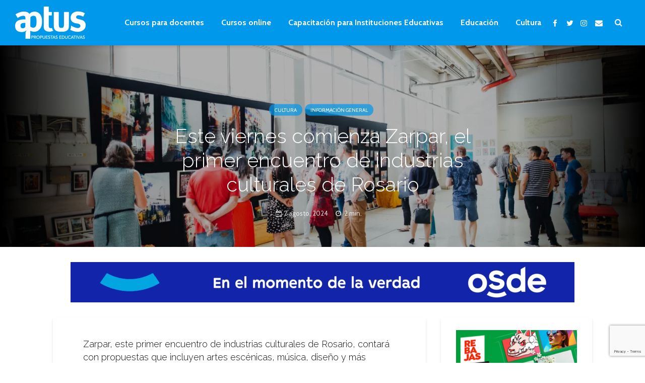

--- FILE ---
content_type: text/html; charset=utf-8
request_url: https://www.google.com/recaptcha/api2/anchor?ar=1&k=6LeqilwpAAAAABKsQdMUGhKWj_VB-NWIwx71g-u7&co=aHR0cHM6Ly9hcHR1cy5jb20uYXI6NDQz&hl=en&v=7gg7H51Q-naNfhmCP3_R47ho&size=invisible&anchor-ms=20000&execute-ms=30000&cb=fkf0d72622ei
body_size: 48229
content:
<!DOCTYPE HTML><html dir="ltr" lang="en"><head><meta http-equiv="Content-Type" content="text/html; charset=UTF-8">
<meta http-equiv="X-UA-Compatible" content="IE=edge">
<title>reCAPTCHA</title>
<style type="text/css">
/* cyrillic-ext */
@font-face {
  font-family: 'Roboto';
  font-style: normal;
  font-weight: 400;
  font-stretch: 100%;
  src: url(//fonts.gstatic.com/s/roboto/v48/KFO7CnqEu92Fr1ME7kSn66aGLdTylUAMa3GUBHMdazTgWw.woff2) format('woff2');
  unicode-range: U+0460-052F, U+1C80-1C8A, U+20B4, U+2DE0-2DFF, U+A640-A69F, U+FE2E-FE2F;
}
/* cyrillic */
@font-face {
  font-family: 'Roboto';
  font-style: normal;
  font-weight: 400;
  font-stretch: 100%;
  src: url(//fonts.gstatic.com/s/roboto/v48/KFO7CnqEu92Fr1ME7kSn66aGLdTylUAMa3iUBHMdazTgWw.woff2) format('woff2');
  unicode-range: U+0301, U+0400-045F, U+0490-0491, U+04B0-04B1, U+2116;
}
/* greek-ext */
@font-face {
  font-family: 'Roboto';
  font-style: normal;
  font-weight: 400;
  font-stretch: 100%;
  src: url(//fonts.gstatic.com/s/roboto/v48/KFO7CnqEu92Fr1ME7kSn66aGLdTylUAMa3CUBHMdazTgWw.woff2) format('woff2');
  unicode-range: U+1F00-1FFF;
}
/* greek */
@font-face {
  font-family: 'Roboto';
  font-style: normal;
  font-weight: 400;
  font-stretch: 100%;
  src: url(//fonts.gstatic.com/s/roboto/v48/KFO7CnqEu92Fr1ME7kSn66aGLdTylUAMa3-UBHMdazTgWw.woff2) format('woff2');
  unicode-range: U+0370-0377, U+037A-037F, U+0384-038A, U+038C, U+038E-03A1, U+03A3-03FF;
}
/* math */
@font-face {
  font-family: 'Roboto';
  font-style: normal;
  font-weight: 400;
  font-stretch: 100%;
  src: url(//fonts.gstatic.com/s/roboto/v48/KFO7CnqEu92Fr1ME7kSn66aGLdTylUAMawCUBHMdazTgWw.woff2) format('woff2');
  unicode-range: U+0302-0303, U+0305, U+0307-0308, U+0310, U+0312, U+0315, U+031A, U+0326-0327, U+032C, U+032F-0330, U+0332-0333, U+0338, U+033A, U+0346, U+034D, U+0391-03A1, U+03A3-03A9, U+03B1-03C9, U+03D1, U+03D5-03D6, U+03F0-03F1, U+03F4-03F5, U+2016-2017, U+2034-2038, U+203C, U+2040, U+2043, U+2047, U+2050, U+2057, U+205F, U+2070-2071, U+2074-208E, U+2090-209C, U+20D0-20DC, U+20E1, U+20E5-20EF, U+2100-2112, U+2114-2115, U+2117-2121, U+2123-214F, U+2190, U+2192, U+2194-21AE, U+21B0-21E5, U+21F1-21F2, U+21F4-2211, U+2213-2214, U+2216-22FF, U+2308-230B, U+2310, U+2319, U+231C-2321, U+2336-237A, U+237C, U+2395, U+239B-23B7, U+23D0, U+23DC-23E1, U+2474-2475, U+25AF, U+25B3, U+25B7, U+25BD, U+25C1, U+25CA, U+25CC, U+25FB, U+266D-266F, U+27C0-27FF, U+2900-2AFF, U+2B0E-2B11, U+2B30-2B4C, U+2BFE, U+3030, U+FF5B, U+FF5D, U+1D400-1D7FF, U+1EE00-1EEFF;
}
/* symbols */
@font-face {
  font-family: 'Roboto';
  font-style: normal;
  font-weight: 400;
  font-stretch: 100%;
  src: url(//fonts.gstatic.com/s/roboto/v48/KFO7CnqEu92Fr1ME7kSn66aGLdTylUAMaxKUBHMdazTgWw.woff2) format('woff2');
  unicode-range: U+0001-000C, U+000E-001F, U+007F-009F, U+20DD-20E0, U+20E2-20E4, U+2150-218F, U+2190, U+2192, U+2194-2199, U+21AF, U+21E6-21F0, U+21F3, U+2218-2219, U+2299, U+22C4-22C6, U+2300-243F, U+2440-244A, U+2460-24FF, U+25A0-27BF, U+2800-28FF, U+2921-2922, U+2981, U+29BF, U+29EB, U+2B00-2BFF, U+4DC0-4DFF, U+FFF9-FFFB, U+10140-1018E, U+10190-1019C, U+101A0, U+101D0-101FD, U+102E0-102FB, U+10E60-10E7E, U+1D2C0-1D2D3, U+1D2E0-1D37F, U+1F000-1F0FF, U+1F100-1F1AD, U+1F1E6-1F1FF, U+1F30D-1F30F, U+1F315, U+1F31C, U+1F31E, U+1F320-1F32C, U+1F336, U+1F378, U+1F37D, U+1F382, U+1F393-1F39F, U+1F3A7-1F3A8, U+1F3AC-1F3AF, U+1F3C2, U+1F3C4-1F3C6, U+1F3CA-1F3CE, U+1F3D4-1F3E0, U+1F3ED, U+1F3F1-1F3F3, U+1F3F5-1F3F7, U+1F408, U+1F415, U+1F41F, U+1F426, U+1F43F, U+1F441-1F442, U+1F444, U+1F446-1F449, U+1F44C-1F44E, U+1F453, U+1F46A, U+1F47D, U+1F4A3, U+1F4B0, U+1F4B3, U+1F4B9, U+1F4BB, U+1F4BF, U+1F4C8-1F4CB, U+1F4D6, U+1F4DA, U+1F4DF, U+1F4E3-1F4E6, U+1F4EA-1F4ED, U+1F4F7, U+1F4F9-1F4FB, U+1F4FD-1F4FE, U+1F503, U+1F507-1F50B, U+1F50D, U+1F512-1F513, U+1F53E-1F54A, U+1F54F-1F5FA, U+1F610, U+1F650-1F67F, U+1F687, U+1F68D, U+1F691, U+1F694, U+1F698, U+1F6AD, U+1F6B2, U+1F6B9-1F6BA, U+1F6BC, U+1F6C6-1F6CF, U+1F6D3-1F6D7, U+1F6E0-1F6EA, U+1F6F0-1F6F3, U+1F6F7-1F6FC, U+1F700-1F7FF, U+1F800-1F80B, U+1F810-1F847, U+1F850-1F859, U+1F860-1F887, U+1F890-1F8AD, U+1F8B0-1F8BB, U+1F8C0-1F8C1, U+1F900-1F90B, U+1F93B, U+1F946, U+1F984, U+1F996, U+1F9E9, U+1FA00-1FA6F, U+1FA70-1FA7C, U+1FA80-1FA89, U+1FA8F-1FAC6, U+1FACE-1FADC, U+1FADF-1FAE9, U+1FAF0-1FAF8, U+1FB00-1FBFF;
}
/* vietnamese */
@font-face {
  font-family: 'Roboto';
  font-style: normal;
  font-weight: 400;
  font-stretch: 100%;
  src: url(//fonts.gstatic.com/s/roboto/v48/KFO7CnqEu92Fr1ME7kSn66aGLdTylUAMa3OUBHMdazTgWw.woff2) format('woff2');
  unicode-range: U+0102-0103, U+0110-0111, U+0128-0129, U+0168-0169, U+01A0-01A1, U+01AF-01B0, U+0300-0301, U+0303-0304, U+0308-0309, U+0323, U+0329, U+1EA0-1EF9, U+20AB;
}
/* latin-ext */
@font-face {
  font-family: 'Roboto';
  font-style: normal;
  font-weight: 400;
  font-stretch: 100%;
  src: url(//fonts.gstatic.com/s/roboto/v48/KFO7CnqEu92Fr1ME7kSn66aGLdTylUAMa3KUBHMdazTgWw.woff2) format('woff2');
  unicode-range: U+0100-02BA, U+02BD-02C5, U+02C7-02CC, U+02CE-02D7, U+02DD-02FF, U+0304, U+0308, U+0329, U+1D00-1DBF, U+1E00-1E9F, U+1EF2-1EFF, U+2020, U+20A0-20AB, U+20AD-20C0, U+2113, U+2C60-2C7F, U+A720-A7FF;
}
/* latin */
@font-face {
  font-family: 'Roboto';
  font-style: normal;
  font-weight: 400;
  font-stretch: 100%;
  src: url(//fonts.gstatic.com/s/roboto/v48/KFO7CnqEu92Fr1ME7kSn66aGLdTylUAMa3yUBHMdazQ.woff2) format('woff2');
  unicode-range: U+0000-00FF, U+0131, U+0152-0153, U+02BB-02BC, U+02C6, U+02DA, U+02DC, U+0304, U+0308, U+0329, U+2000-206F, U+20AC, U+2122, U+2191, U+2193, U+2212, U+2215, U+FEFF, U+FFFD;
}
/* cyrillic-ext */
@font-face {
  font-family: 'Roboto';
  font-style: normal;
  font-weight: 500;
  font-stretch: 100%;
  src: url(//fonts.gstatic.com/s/roboto/v48/KFO7CnqEu92Fr1ME7kSn66aGLdTylUAMa3GUBHMdazTgWw.woff2) format('woff2');
  unicode-range: U+0460-052F, U+1C80-1C8A, U+20B4, U+2DE0-2DFF, U+A640-A69F, U+FE2E-FE2F;
}
/* cyrillic */
@font-face {
  font-family: 'Roboto';
  font-style: normal;
  font-weight: 500;
  font-stretch: 100%;
  src: url(//fonts.gstatic.com/s/roboto/v48/KFO7CnqEu92Fr1ME7kSn66aGLdTylUAMa3iUBHMdazTgWw.woff2) format('woff2');
  unicode-range: U+0301, U+0400-045F, U+0490-0491, U+04B0-04B1, U+2116;
}
/* greek-ext */
@font-face {
  font-family: 'Roboto';
  font-style: normal;
  font-weight: 500;
  font-stretch: 100%;
  src: url(//fonts.gstatic.com/s/roboto/v48/KFO7CnqEu92Fr1ME7kSn66aGLdTylUAMa3CUBHMdazTgWw.woff2) format('woff2');
  unicode-range: U+1F00-1FFF;
}
/* greek */
@font-face {
  font-family: 'Roboto';
  font-style: normal;
  font-weight: 500;
  font-stretch: 100%;
  src: url(//fonts.gstatic.com/s/roboto/v48/KFO7CnqEu92Fr1ME7kSn66aGLdTylUAMa3-UBHMdazTgWw.woff2) format('woff2');
  unicode-range: U+0370-0377, U+037A-037F, U+0384-038A, U+038C, U+038E-03A1, U+03A3-03FF;
}
/* math */
@font-face {
  font-family: 'Roboto';
  font-style: normal;
  font-weight: 500;
  font-stretch: 100%;
  src: url(//fonts.gstatic.com/s/roboto/v48/KFO7CnqEu92Fr1ME7kSn66aGLdTylUAMawCUBHMdazTgWw.woff2) format('woff2');
  unicode-range: U+0302-0303, U+0305, U+0307-0308, U+0310, U+0312, U+0315, U+031A, U+0326-0327, U+032C, U+032F-0330, U+0332-0333, U+0338, U+033A, U+0346, U+034D, U+0391-03A1, U+03A3-03A9, U+03B1-03C9, U+03D1, U+03D5-03D6, U+03F0-03F1, U+03F4-03F5, U+2016-2017, U+2034-2038, U+203C, U+2040, U+2043, U+2047, U+2050, U+2057, U+205F, U+2070-2071, U+2074-208E, U+2090-209C, U+20D0-20DC, U+20E1, U+20E5-20EF, U+2100-2112, U+2114-2115, U+2117-2121, U+2123-214F, U+2190, U+2192, U+2194-21AE, U+21B0-21E5, U+21F1-21F2, U+21F4-2211, U+2213-2214, U+2216-22FF, U+2308-230B, U+2310, U+2319, U+231C-2321, U+2336-237A, U+237C, U+2395, U+239B-23B7, U+23D0, U+23DC-23E1, U+2474-2475, U+25AF, U+25B3, U+25B7, U+25BD, U+25C1, U+25CA, U+25CC, U+25FB, U+266D-266F, U+27C0-27FF, U+2900-2AFF, U+2B0E-2B11, U+2B30-2B4C, U+2BFE, U+3030, U+FF5B, U+FF5D, U+1D400-1D7FF, U+1EE00-1EEFF;
}
/* symbols */
@font-face {
  font-family: 'Roboto';
  font-style: normal;
  font-weight: 500;
  font-stretch: 100%;
  src: url(//fonts.gstatic.com/s/roboto/v48/KFO7CnqEu92Fr1ME7kSn66aGLdTylUAMaxKUBHMdazTgWw.woff2) format('woff2');
  unicode-range: U+0001-000C, U+000E-001F, U+007F-009F, U+20DD-20E0, U+20E2-20E4, U+2150-218F, U+2190, U+2192, U+2194-2199, U+21AF, U+21E6-21F0, U+21F3, U+2218-2219, U+2299, U+22C4-22C6, U+2300-243F, U+2440-244A, U+2460-24FF, U+25A0-27BF, U+2800-28FF, U+2921-2922, U+2981, U+29BF, U+29EB, U+2B00-2BFF, U+4DC0-4DFF, U+FFF9-FFFB, U+10140-1018E, U+10190-1019C, U+101A0, U+101D0-101FD, U+102E0-102FB, U+10E60-10E7E, U+1D2C0-1D2D3, U+1D2E0-1D37F, U+1F000-1F0FF, U+1F100-1F1AD, U+1F1E6-1F1FF, U+1F30D-1F30F, U+1F315, U+1F31C, U+1F31E, U+1F320-1F32C, U+1F336, U+1F378, U+1F37D, U+1F382, U+1F393-1F39F, U+1F3A7-1F3A8, U+1F3AC-1F3AF, U+1F3C2, U+1F3C4-1F3C6, U+1F3CA-1F3CE, U+1F3D4-1F3E0, U+1F3ED, U+1F3F1-1F3F3, U+1F3F5-1F3F7, U+1F408, U+1F415, U+1F41F, U+1F426, U+1F43F, U+1F441-1F442, U+1F444, U+1F446-1F449, U+1F44C-1F44E, U+1F453, U+1F46A, U+1F47D, U+1F4A3, U+1F4B0, U+1F4B3, U+1F4B9, U+1F4BB, U+1F4BF, U+1F4C8-1F4CB, U+1F4D6, U+1F4DA, U+1F4DF, U+1F4E3-1F4E6, U+1F4EA-1F4ED, U+1F4F7, U+1F4F9-1F4FB, U+1F4FD-1F4FE, U+1F503, U+1F507-1F50B, U+1F50D, U+1F512-1F513, U+1F53E-1F54A, U+1F54F-1F5FA, U+1F610, U+1F650-1F67F, U+1F687, U+1F68D, U+1F691, U+1F694, U+1F698, U+1F6AD, U+1F6B2, U+1F6B9-1F6BA, U+1F6BC, U+1F6C6-1F6CF, U+1F6D3-1F6D7, U+1F6E0-1F6EA, U+1F6F0-1F6F3, U+1F6F7-1F6FC, U+1F700-1F7FF, U+1F800-1F80B, U+1F810-1F847, U+1F850-1F859, U+1F860-1F887, U+1F890-1F8AD, U+1F8B0-1F8BB, U+1F8C0-1F8C1, U+1F900-1F90B, U+1F93B, U+1F946, U+1F984, U+1F996, U+1F9E9, U+1FA00-1FA6F, U+1FA70-1FA7C, U+1FA80-1FA89, U+1FA8F-1FAC6, U+1FACE-1FADC, U+1FADF-1FAE9, U+1FAF0-1FAF8, U+1FB00-1FBFF;
}
/* vietnamese */
@font-face {
  font-family: 'Roboto';
  font-style: normal;
  font-weight: 500;
  font-stretch: 100%;
  src: url(//fonts.gstatic.com/s/roboto/v48/KFO7CnqEu92Fr1ME7kSn66aGLdTylUAMa3OUBHMdazTgWw.woff2) format('woff2');
  unicode-range: U+0102-0103, U+0110-0111, U+0128-0129, U+0168-0169, U+01A0-01A1, U+01AF-01B0, U+0300-0301, U+0303-0304, U+0308-0309, U+0323, U+0329, U+1EA0-1EF9, U+20AB;
}
/* latin-ext */
@font-face {
  font-family: 'Roboto';
  font-style: normal;
  font-weight: 500;
  font-stretch: 100%;
  src: url(//fonts.gstatic.com/s/roboto/v48/KFO7CnqEu92Fr1ME7kSn66aGLdTylUAMa3KUBHMdazTgWw.woff2) format('woff2');
  unicode-range: U+0100-02BA, U+02BD-02C5, U+02C7-02CC, U+02CE-02D7, U+02DD-02FF, U+0304, U+0308, U+0329, U+1D00-1DBF, U+1E00-1E9F, U+1EF2-1EFF, U+2020, U+20A0-20AB, U+20AD-20C0, U+2113, U+2C60-2C7F, U+A720-A7FF;
}
/* latin */
@font-face {
  font-family: 'Roboto';
  font-style: normal;
  font-weight: 500;
  font-stretch: 100%;
  src: url(//fonts.gstatic.com/s/roboto/v48/KFO7CnqEu92Fr1ME7kSn66aGLdTylUAMa3yUBHMdazQ.woff2) format('woff2');
  unicode-range: U+0000-00FF, U+0131, U+0152-0153, U+02BB-02BC, U+02C6, U+02DA, U+02DC, U+0304, U+0308, U+0329, U+2000-206F, U+20AC, U+2122, U+2191, U+2193, U+2212, U+2215, U+FEFF, U+FFFD;
}
/* cyrillic-ext */
@font-face {
  font-family: 'Roboto';
  font-style: normal;
  font-weight: 900;
  font-stretch: 100%;
  src: url(//fonts.gstatic.com/s/roboto/v48/KFO7CnqEu92Fr1ME7kSn66aGLdTylUAMa3GUBHMdazTgWw.woff2) format('woff2');
  unicode-range: U+0460-052F, U+1C80-1C8A, U+20B4, U+2DE0-2DFF, U+A640-A69F, U+FE2E-FE2F;
}
/* cyrillic */
@font-face {
  font-family: 'Roboto';
  font-style: normal;
  font-weight: 900;
  font-stretch: 100%;
  src: url(//fonts.gstatic.com/s/roboto/v48/KFO7CnqEu92Fr1ME7kSn66aGLdTylUAMa3iUBHMdazTgWw.woff2) format('woff2');
  unicode-range: U+0301, U+0400-045F, U+0490-0491, U+04B0-04B1, U+2116;
}
/* greek-ext */
@font-face {
  font-family: 'Roboto';
  font-style: normal;
  font-weight: 900;
  font-stretch: 100%;
  src: url(//fonts.gstatic.com/s/roboto/v48/KFO7CnqEu92Fr1ME7kSn66aGLdTylUAMa3CUBHMdazTgWw.woff2) format('woff2');
  unicode-range: U+1F00-1FFF;
}
/* greek */
@font-face {
  font-family: 'Roboto';
  font-style: normal;
  font-weight: 900;
  font-stretch: 100%;
  src: url(//fonts.gstatic.com/s/roboto/v48/KFO7CnqEu92Fr1ME7kSn66aGLdTylUAMa3-UBHMdazTgWw.woff2) format('woff2');
  unicode-range: U+0370-0377, U+037A-037F, U+0384-038A, U+038C, U+038E-03A1, U+03A3-03FF;
}
/* math */
@font-face {
  font-family: 'Roboto';
  font-style: normal;
  font-weight: 900;
  font-stretch: 100%;
  src: url(//fonts.gstatic.com/s/roboto/v48/KFO7CnqEu92Fr1ME7kSn66aGLdTylUAMawCUBHMdazTgWw.woff2) format('woff2');
  unicode-range: U+0302-0303, U+0305, U+0307-0308, U+0310, U+0312, U+0315, U+031A, U+0326-0327, U+032C, U+032F-0330, U+0332-0333, U+0338, U+033A, U+0346, U+034D, U+0391-03A1, U+03A3-03A9, U+03B1-03C9, U+03D1, U+03D5-03D6, U+03F0-03F1, U+03F4-03F5, U+2016-2017, U+2034-2038, U+203C, U+2040, U+2043, U+2047, U+2050, U+2057, U+205F, U+2070-2071, U+2074-208E, U+2090-209C, U+20D0-20DC, U+20E1, U+20E5-20EF, U+2100-2112, U+2114-2115, U+2117-2121, U+2123-214F, U+2190, U+2192, U+2194-21AE, U+21B0-21E5, U+21F1-21F2, U+21F4-2211, U+2213-2214, U+2216-22FF, U+2308-230B, U+2310, U+2319, U+231C-2321, U+2336-237A, U+237C, U+2395, U+239B-23B7, U+23D0, U+23DC-23E1, U+2474-2475, U+25AF, U+25B3, U+25B7, U+25BD, U+25C1, U+25CA, U+25CC, U+25FB, U+266D-266F, U+27C0-27FF, U+2900-2AFF, U+2B0E-2B11, U+2B30-2B4C, U+2BFE, U+3030, U+FF5B, U+FF5D, U+1D400-1D7FF, U+1EE00-1EEFF;
}
/* symbols */
@font-face {
  font-family: 'Roboto';
  font-style: normal;
  font-weight: 900;
  font-stretch: 100%;
  src: url(//fonts.gstatic.com/s/roboto/v48/KFO7CnqEu92Fr1ME7kSn66aGLdTylUAMaxKUBHMdazTgWw.woff2) format('woff2');
  unicode-range: U+0001-000C, U+000E-001F, U+007F-009F, U+20DD-20E0, U+20E2-20E4, U+2150-218F, U+2190, U+2192, U+2194-2199, U+21AF, U+21E6-21F0, U+21F3, U+2218-2219, U+2299, U+22C4-22C6, U+2300-243F, U+2440-244A, U+2460-24FF, U+25A0-27BF, U+2800-28FF, U+2921-2922, U+2981, U+29BF, U+29EB, U+2B00-2BFF, U+4DC0-4DFF, U+FFF9-FFFB, U+10140-1018E, U+10190-1019C, U+101A0, U+101D0-101FD, U+102E0-102FB, U+10E60-10E7E, U+1D2C0-1D2D3, U+1D2E0-1D37F, U+1F000-1F0FF, U+1F100-1F1AD, U+1F1E6-1F1FF, U+1F30D-1F30F, U+1F315, U+1F31C, U+1F31E, U+1F320-1F32C, U+1F336, U+1F378, U+1F37D, U+1F382, U+1F393-1F39F, U+1F3A7-1F3A8, U+1F3AC-1F3AF, U+1F3C2, U+1F3C4-1F3C6, U+1F3CA-1F3CE, U+1F3D4-1F3E0, U+1F3ED, U+1F3F1-1F3F3, U+1F3F5-1F3F7, U+1F408, U+1F415, U+1F41F, U+1F426, U+1F43F, U+1F441-1F442, U+1F444, U+1F446-1F449, U+1F44C-1F44E, U+1F453, U+1F46A, U+1F47D, U+1F4A3, U+1F4B0, U+1F4B3, U+1F4B9, U+1F4BB, U+1F4BF, U+1F4C8-1F4CB, U+1F4D6, U+1F4DA, U+1F4DF, U+1F4E3-1F4E6, U+1F4EA-1F4ED, U+1F4F7, U+1F4F9-1F4FB, U+1F4FD-1F4FE, U+1F503, U+1F507-1F50B, U+1F50D, U+1F512-1F513, U+1F53E-1F54A, U+1F54F-1F5FA, U+1F610, U+1F650-1F67F, U+1F687, U+1F68D, U+1F691, U+1F694, U+1F698, U+1F6AD, U+1F6B2, U+1F6B9-1F6BA, U+1F6BC, U+1F6C6-1F6CF, U+1F6D3-1F6D7, U+1F6E0-1F6EA, U+1F6F0-1F6F3, U+1F6F7-1F6FC, U+1F700-1F7FF, U+1F800-1F80B, U+1F810-1F847, U+1F850-1F859, U+1F860-1F887, U+1F890-1F8AD, U+1F8B0-1F8BB, U+1F8C0-1F8C1, U+1F900-1F90B, U+1F93B, U+1F946, U+1F984, U+1F996, U+1F9E9, U+1FA00-1FA6F, U+1FA70-1FA7C, U+1FA80-1FA89, U+1FA8F-1FAC6, U+1FACE-1FADC, U+1FADF-1FAE9, U+1FAF0-1FAF8, U+1FB00-1FBFF;
}
/* vietnamese */
@font-face {
  font-family: 'Roboto';
  font-style: normal;
  font-weight: 900;
  font-stretch: 100%;
  src: url(//fonts.gstatic.com/s/roboto/v48/KFO7CnqEu92Fr1ME7kSn66aGLdTylUAMa3OUBHMdazTgWw.woff2) format('woff2');
  unicode-range: U+0102-0103, U+0110-0111, U+0128-0129, U+0168-0169, U+01A0-01A1, U+01AF-01B0, U+0300-0301, U+0303-0304, U+0308-0309, U+0323, U+0329, U+1EA0-1EF9, U+20AB;
}
/* latin-ext */
@font-face {
  font-family: 'Roboto';
  font-style: normal;
  font-weight: 900;
  font-stretch: 100%;
  src: url(//fonts.gstatic.com/s/roboto/v48/KFO7CnqEu92Fr1ME7kSn66aGLdTylUAMa3KUBHMdazTgWw.woff2) format('woff2');
  unicode-range: U+0100-02BA, U+02BD-02C5, U+02C7-02CC, U+02CE-02D7, U+02DD-02FF, U+0304, U+0308, U+0329, U+1D00-1DBF, U+1E00-1E9F, U+1EF2-1EFF, U+2020, U+20A0-20AB, U+20AD-20C0, U+2113, U+2C60-2C7F, U+A720-A7FF;
}
/* latin */
@font-face {
  font-family: 'Roboto';
  font-style: normal;
  font-weight: 900;
  font-stretch: 100%;
  src: url(//fonts.gstatic.com/s/roboto/v48/KFO7CnqEu92Fr1ME7kSn66aGLdTylUAMa3yUBHMdazQ.woff2) format('woff2');
  unicode-range: U+0000-00FF, U+0131, U+0152-0153, U+02BB-02BC, U+02C6, U+02DA, U+02DC, U+0304, U+0308, U+0329, U+2000-206F, U+20AC, U+2122, U+2191, U+2193, U+2212, U+2215, U+FEFF, U+FFFD;
}

</style>
<link rel="stylesheet" type="text/css" href="https://www.gstatic.com/recaptcha/releases/7gg7H51Q-naNfhmCP3_R47ho/styles__ltr.css">
<script nonce="aZIdrGoemEV8Fb2_XudY1g" type="text/javascript">window['__recaptcha_api'] = 'https://www.google.com/recaptcha/api2/';</script>
<script type="text/javascript" src="https://www.gstatic.com/recaptcha/releases/7gg7H51Q-naNfhmCP3_R47ho/recaptcha__en.js" nonce="aZIdrGoemEV8Fb2_XudY1g">
      
    </script></head>
<body><div id="rc-anchor-alert" class="rc-anchor-alert"></div>
<input type="hidden" id="recaptcha-token" value="[base64]">
<script type="text/javascript" nonce="aZIdrGoemEV8Fb2_XudY1g">
      recaptcha.anchor.Main.init("[\x22ainput\x22,[\x22bgdata\x22,\x22\x22,\[base64]/[base64]/bmV3IFpbdF0obVswXSk6Sz09Mj9uZXcgWlt0XShtWzBdLG1bMV0pOks9PTM/bmV3IFpbdF0obVswXSxtWzFdLG1bMl0pOks9PTQ/[base64]/[base64]/[base64]/[base64]/[base64]/[base64]/[base64]/[base64]/[base64]/[base64]/[base64]/[base64]/[base64]/[base64]\\u003d\\u003d\x22,\[base64]\\u003d\\u003d\x22,\x22w4zCisOgbMOlHQPDr25Wwo/[base64]/w5bCusKuw7vCu1vDgys/[base64]/CucOZw44AVDkQOMOLQsOGEhMDwqwYE8OkwpTDsQ86PznCh8Kowot7KsK0QHfDtcKaK3xqwrx9w4bDkETCuW1QBjPCs8K+JcKjwosYZAB+BQ4ZccK0w6lYAsOFPcKPVSJKw7jDr8KbwqY3GnrCvjHCscK1OAZ/XsK+GyHCn3XCgF1oQQw3w67Cp8KYwq3Cg3PDssOrwpImHMKVw73Cmn7CisKPYcK7w4EGFsKswpvDo17DsxzCisK8woDCgQXDosKJU8O4w6fCqkUoFsKSwpt/YsO9dC9ke8K2w6olwrFUw73Dm3AUwobDkkhFd3cdBsKxDgs0CFTDn0xMXyxoJCcfTiXDlTjDixHCjDvCtMKgOyLDsj3Do1dBw5HDkT8cwoc/[base64]/DlxrDisOCwojDlsOnw6LDriPDmR8Aw4PCpQbDh2Ajw7TCnMK9ecKJw5LDncOSw58ewq5iw4/Cm3Qgw5dSw7NBZcKBwo3DkcO8OMKPwrrCkxnCtcKzwovCiMK9dGrCo8O4w60Ew5Zjw6E5w5Yhw67DsVnCp8K+w5zDj8KSw4DDgcONw4h5wrnDhB3DvG4WwqDDuzHCjMOEPh9PbiPDoFPClXISCUZ8wpvCs8KlwpjDmcK4BsOABBAEw7ldw7dmw4/DmcOdw7VCEcOQQ3AXGcOVw5Y/w4gxbj1+w5sKVsObw5sfwr3CpsKaw5UDwrDDmsORNcOnAMKOacKew4jDh8OMwrYWUhFHZlQxD8Kyw7jDl8KWwpfCqMKow51rwowXCnIYaRrCuh9Vw70zJcOvwpfCrzrDgsKHbSfCo8KCwp3CtMKyAsO/w6vDncOfw7LCpgrCqlQowqHCu8O+woAXw78dw6XCs8KZw5QDfsKlN8OQGcOuw73DkUsycl4tw4LCig4Dwp/[base64]/wqNPwo1+w7oNGVNVw6PDncOnw5vCv8Knwp9bTEBawp59VnXChsOUwoTCgcKgwo4lw78YJVZiNQVYTWd6w6xkwrzCgcKxwqjCqCTDhcKew5vDt0N6w6hUw4FYw4PDtg/DpcKyw4jCl8OCw4jCvQsTXcKEfcK/w6d7UsKVwpvDj8OjFsOvbsKdwozCvlUMw5lpw5fDgsKvJsOLFk/CvMO3wrpnw4jDt8Ovw7LDq343w5PDmsOSw50BwpDCtGhowpBMCcOlwrTDrcKwHSTDl8OFwqFBT8OeVcOzwr3DhULDuQobwqfDq1Ukw5hoE8KrwoEUOcKhQMO9L3Fxw5piQcOlQsKJHsKvRcK1U8KhXVxjwqNCwr7Cg8OuwpbCr8OpLcO/ZcKJZcKzwr3DiiMzDMOrJsOdCsKpwpE6w63Dq3/CoHddwoAuYHDDjXhTW0zCj8K1w7sJwqlQD8OkW8KQw4PCtsOPGGvCscOIXsOedQIcD8OpaRtyBsKpw40Pw5/CmSXDmRPDjCxtNXwVR8KIw5TDg8KyYEHDlMKRJsOFOcOkwr/DlTASd2p8wp/[base64]/CoSp0CjDDvkjCvMOOw5HDqAvCoyTCksKgQDvDiELDlljDmxDCikHDrsKgwpEHdMKZRnbCvFtpBjHCp8Kcw5YOwpQyPsKrwp9mw4HCtcOkw41ywq3DqMK6wrPCrj3DhkgqwoLDjwXCiy0kZFtrf1AEw4ljWsOZwo53w6BiwqPDoQ/DjH5LGnd7w5DCl8O1DAUnwp3CocKtw5/DuMOPLyvDqMKeS0PDvCfDsUPDusOMw57CnAZqwrgRaDNvRMKqKXvCkEIcBjfDisKKw5PCjcK0cTvCj8O8w443D8Kjw5TDg8Ojw5/CkcK/UsOGwrcOwrAbwpnCuMO1wpzCucKYw7DDtcKKwr3DgnV4FUHCqsOKHsOwFElNw5FnwpHCi8OKw43DgS7DhMK/wpjDlxl8IE0BCkHCvEPDpcOhw4J9wrkYDcKOwrjCksOzw54+w5lxw5kWwoJfwrtAJcOkHMKDI8O7XcK0w7UePsOjCcOdwoPDtQzCncKKFE7CjcKzw5I4wrM9enNQDjDDllwQwrPCq8OjJkZrw5HDgyvDuCdOa8KheRlXeToFF8Kpdkd6EsOwAsO+B2LDr8ORZ3/DrcKtwr4JfW3Cn8KSwrLCm2nDj3rDtlwMw77DpsKELsOeVcKMRV/CrsOzaMOHwq/CvgTCuxdmwr/CvsKOw6vCp2nDjQPDuMKDMMKcPVxlNMKRw5PDl8KnwpoowprDqsO9e8Okw4lvwoEBTC/Dl8O1w6c/[base64]/[base64]/w6nDiMOzf8KXH0pONWkswoRDw7wJw4tMwrfCljHCmMKNwrcOwqViR8O5JBjDoWwWwqrCmsOKwpLCizfCuFsYacKKcMKbB8OGZ8KAXXbCgQkjADUoYkfDkQ1BwrXCnsOxcMKqw7oIR8OZKMK/BcKOXk4zdxpBOwnDlX8rwpAuw6TChHVoa8K3w5/Dv8KSHcOpw7cSDQtUasOSwrfCt0nDoW/ClsOAX2F3wr8rwqBhWsKyVBTDlcOWw6zCs3bDpUxwwpTDixzDjHnClwtRwpnDicOKwp8cw48Vb8KlDETCkMObLsKxwpPDqw8FwoDDvMOCVTYAQcOlEU4oZsOQS2vDvcKTw7vDvkNmO1Auw7/CgMOhw6QywrTDjHbCtyhtw5jCoRUKwpggTzcNSFzCgcKfw7LCtsK9w7gdRA3CsitMwo9SAcKXVcKXwrnCvCcBehvCr0DDvypKw6tqwr7DrQ9SL35xZcOXw6RCw78lwolJw5vCoA7CiSXDm8Knwo/[base64]/[base64]/Dg8OqEsK2wr7CnSHDj8K0a8OKwprCp8K3w7TCnMKCwqB+wqY3w4NbADPDjCrDmSkTe8KuD8KjT8KvwrrDqQBAwq1RRjzDkioNw6ZDFlvDmMKUwqXDtMKdwpzDmwpCw6DCn8OyCMOVw6Jzw4gpO8Kbw6ZqasKxwqPCun/[base64]/K1jCq8OpdETCizRhf8O/e8K/wq7DssOAZsKqFsOjNVZMw6TCmsKawpXDncKQAQXCvcOgw7BIesKdw6DCtsOxwocSKyPCtMK4NFYhWQPDs8OBw7DCtMOvc0A8K8OQIcKUw4AkwocOI0zDj8OQw6YtwrLDiTrDvG/CqsOXEcOhSjUEK8OWwq5kwp7DtRDDicK2VcKAaT3DtMKxW8KXw5U7fisbCRp7R8OITGPCs8OKNcKtw6PDtcK1JsOaw7l8wrnCg8KDw4MMw5g3DcOqKyxgw4pBQcOJw4VNwpoawovDgMKCwrfCgQ/Cm8KkQMKbMVJodFtocsOOQMOAwo1owpPDucKuwo7DpsKTw7jChChfQDhhKRVLJAVNwoHDksKeE8OPCA3DomXCksORwrrDvxrDpsOrwo9zBkXDhhAxwpRxJMO0w49bwq5BHRDDrMOHIsOKwrtQbx0ywozCjsOzHwTCvsOWwqLDmnDDocOnW2dKw65Tw6kAMcO6wo5dF2/[base64]/DtGrCpcK4UMOOOhULSnPDsMOkwoPDtyLCmjZuwqPCvCDCisK2w6vDtMKFEcOcw4TDm8KFTwktJMK9w4DDskBVw7PDhGHDhsKxJnTDqlRle0oaw6LCs3HCoMK4wrrDlEx9wq0Ew5drwo8Wc2fDrBTDj8OWw6PDlMKzEMKCTDtWPwrDrMKrMy/DkG4LwrrCjnF1w5YxAndmQw5Jwr/CpMKpLgU/w4rCj3JYw51FwqXDk8O/fzHDucKIwrHCtV7Dkh0Bw6nCkcKsBMKFwqTCgMOXw5FUw4ZQNMKbEMKAP8OrwrPCnsKvwqPDokvCphDDg8O2T8Okw5XCqcKeDsOpwqMlSA3CmAnDnXRWwrPCoEt/[base64]/Dk8KvwopNX8KzwqEUHcKkwoRpwrDCoAJ6ZsOYwoXCicKOw5h+w6nCvBPDskpdEj4oA3jDmMK9wpNhA0xEw7LDmMKVwrHCqG3CvsKhRmEzw6vDmlspR8KrwpnDgcKYKcOSWcKbwqTDonVRWVnCkhnCqcOxwp7DkEXCvsOkDB3CiMKgw74qBHfCvk/DhyTDpjTCjzUww4nDvWxeKhcQVcKZZDEzeA7CmMKte1gDHcOkGsOew7ggw6BBC8KeRklpwqLDt8KRbDXDscKFcsK7w4ZTw6ApZhoEw5XCkh/CoUdUw5h1w5AREMO8wphMNAnCncKWY1Vvw7XDuMKcw7HDr8OvwrXCqF7DtBPCmHfDhm7DqsKSd2jCsFcXAsOgw5pLwqvCj1nDvsKsCEHDu13DhMOLcMOyHMKnwoPCj3wOw5g6wo08KsKvwrJ7wqPDu03DoMKUCGDCmA8qe8O6A2fCkwYUMHtrfcK/worCpsK+w719CVjCmcO3SjNOw78wMF/Dg3fCisKUcMK8Q8O1YsOiw7fCilTDrF/Cp8OQwrtGw5FZYMK9wqbCmDjDglTDoUrDq1fClC3CnUTChn0sWQfDgiYfYxtgNcOrTibDm8KTwpPDs8KAwqZmw7Eew4nDr2PCqGBzasKvHjt2dB3CrsOZEBHDiMORwrLDvhJlJ0fCtsKOwqFrfcK/[base64]/DqxAKwqbDkhU3asO/N2MqEsK5ccOTAibDqsOKCMOmwpLCicKEKzUQwrFKVkxow45mw7/[base64]/wpY/[base64]/DqMOvwp3CsMKSaHVQIGdvWMOGwqV2w41TwrrDkMOKw5/Dr2Uqw4d3wrLDlsOCw5fCrMKDOA8Vw5YQGTAIwrHDnTROwrF1woPDtMKdwrBHPVwqSsOGw68/[base64]/CgATChMK/WQdZCxzCv8KDbsOhdB7ClHPCvcONw4Ajwp3CgTXDv1Bfw6fDik3CnhjCncOLVMOAw5PDrF0bDlfDqFEGO8KUaMOlb3kVEDnDnU4cMlvCpyJkw5AswpbCtcOWecOvwrjCp8KNwo3DuFYuNsKmakLChSIzw7/Cq8Kldlcle8KNwpJgw4w4L3LDiMK7Z8O+T0jCpB/DpsOEw6AUFTMmDXFCw6gDwr96wqHCnsKnw4/[base64]/[base64]/DnDLCtgfDusKnwpnCsklQf8KvO0JsAQzCjcOVwpUjw7vCtsOwD3nCqzEdGcOKw5oGw78Xwop0wpHDmcKyYUjCoMKIwrTCtU/Ci8KmR8OLwr1tw7bDhkzCtsKTM8K+R1R0TsKdwo3ChnNOQ8KzWMOKwqUld8OfDC0VIcOYG8Odw7HDvDh/MkI+w7TDhsKzdGrCi8KVw6HDnkfCombDrQrCuBoWwprCqsKyw7/DkDQ8JkZ9wrdaScKjwrlVwrPDl3TDpBDDpHd5c3nCvsKnwpPDr8OMVyDDgnfCqHfDoSTCi8OpesKuIMKtwo1qLcKgw4xYWcKpwqoJR8OCw6BLX1tVc0jCtsOSVzbCkj3CrUrCiQ3DomxRLsKsSicUw4/DhcK9w4F+wpt5PMOZYxjDly7DjcKqw5wpb1zDlcOmwpwlYsO5wqvDjMK7c8OXw5XCtzAbwqzDllkkKsObwofCucOrYsKlEsOZwpUiQcKQwoNbfMOPw6DDjX/[base64]/DtjQtc8K2Uxxcw7TDs8OPcMKfdHhZwqhTCGvCgsKXYx7Du25Nwq3DucKww6sqwoHCmMKXTsOaXnXDj1DCuMO8w53CiGI6wqLDmMOcwojDkWsLwqpXw78GXsKnJMKYwojDp2FVw78bwozDhgEBwr3DlcKCeS/DosOXPsOxMxsXBHjCkypXw6LDvsOiTMOMwqXCisOxGwEHw5Vcwr0MLcOCOcK2QTYvDcOkfVQYw6QLMcOEw4PCslEUdcKdZcOJIMKrw7IQwrUrworDncODw5fCpistS1fCqcK5w6kDw5cKGgzDvBPCtsOXIELDi8Kdwo7DpMKSw6/DqlQnAnIAw7FzwprDrsKPwrMbCMOswobDuwFWwqzChl3DsTXDisKHw7YFwrcBRU5twqRHQcKfwpYKaybDsgvCqTdhw6Ebw5R8PhvCpDzDvsKtw4N/[base64]/CucKePmHDqcKGw7nDjcOBwpzCncKzwohKwrd/w7zColR+wrTDmF5FwqHDjMKCwqo+w6XCtR8LwozCuVnDhsKiwqIDw6wWecOkXiZGwpLCmDHCrFXCrEfDkQHDuMKHKkcFwpoUw5PDmijCssOywogEwqx4McOEwrLDnMKEwpnCqjwkw5nDrcOjDTMtwoDCswN/Rk1dw5/Cv04JOnTCjDrCvm3Cn8O+wofDg2nDoVHDu8K2AgZ7wpXDusK9wovDscKVJMKYwrM7ZAHDlxkewojDrhUMBMKRQcKVbgfCpcOTDcORa8Klwqtsw5fCvV/Cg8OJccKfZsO5woArKcKiw4xbwoLChcOqUW46V8KOw5NveMKEcDLDr8OFw6tjc8OFw6/CujLCkFcywpciwotTVcKCL8OWEQHChlhqcsO/wo7Dt8KfwrDDm8KAw4XDknfCnWjCmsOkwoTCnsKYw7nCvinDmsKoBsKCaybDjMO1wq/[base64]/DsmoATMKyJ8K9w57CoMOnKzlMPFfCrWMAw5fDlDpJw7PCjUjDo1FJw5FsA3zClMKpwqoIw7bCtlFaHcKeM8KWH8KjQQxVDsKye8OEw4tPbgfDjX/CrMKFRC5JEilzwq1ZDMKlw75Qw6DCjmZgw7TDiAfDusONwo/[base64]/[base64]/[base64]/QQdwYz7ClT53w4fCr8KPwoDCqmLCvcKqwpJKw4/ChsKdw6hIY8O0wonChyPDnBjClEN2VizCr2EXaykAwpFvbMKqcHwEYiXDmsOEw41Vw5pDwpLDjSLDk3rDjsKSwqLCv8KVwqkrKMOcDcO2N2JjCsKew4HCijxEGQjDj8OAe0XCsMOJwoU1w5/CpDvCjmrDuHbCvVnDn8O+YcKnf8OIH8OmJMKUFHkkw7UGwo18a8OpP8OcJAIhw5DCicKfwrjDoDd6w6Ujw6XCp8Kxw7AGE8Oow6HCnA/ClUrDvMKtw69KE8K4w7s5w6rDg8OHwojCmjrDoScfEcKDwr9jccObD8KRFWh3TnEgw73DhcKEFkIHVcO6wpUAw5U8wpIvNjZoRz0TPMKFZMOWwr/DlcKDwonCvXbDlMOGPcKNHsKlOcKPw6LDncKOw5LCsyzCsyQPZmFQXgzDkcOhbcKgDsOJJcOjwoUgeHNEDmjCnzLCpFRXwqLDm35mYcKiwr/Dh8KPwr1Ww4B0wqLDsMOIwp/[base64]/DiWnDh8O8QDhowqMoQxDCj3c5VMKAQ8Oow7rCgxHCv8K1wo7CksOMfMO6ZmTCnjM6wrfCnxLDh8OWw5A3woDDtcKnJDXDsBQUwp/DoTxgJB3DqsOXwrEDw5rChydBOcK8w51mwqnCi8Kxw6bDtHcXw4fCq8OhwqF1wr5sHcOlw67Dt8KjMsOID8KTwqPCrcKhw5JYw5/CsMKAw5F0XsOsZsOgdMO+w4jCmVzCscORNwTDvHrCsGo9wqnCvsKJD8OXwqU8wro0EBw8wqYdLMOYwpJOZ3UOw4ImwqXDrx7Dj8KKGnsFw4bCqTBKA8OFwonDj8OwwrDCkH/DqMK5YjhWwrTDlzFyPMO1w5lDwoXCp8OXw5Vhw41kwqXChGJ2Rj/Cv8OtBjlqw6LClcKxOkZIwrDCsTbCuAEFORfCsndiABrCpVjClTpTBEDCkMOjw6rCoz/[base64]/[base64]/[base64]/QsO4BcOLwqodwosEw5FURMO6PxtOL2YAw5/[base64]/w7DCgsOzAyA/[base64]/[base64]/CrlJcFsOswqXDt8Klw5HCpzlPCWLCv8OqaCR/[base64]/IsOzEnTDksKcG1kVfMKLw7IJw6PDo2nCmgRwwqXCj8OQwrh7LcKjNj/DlcOMMsOWX3DDt1LDtMKFCQAzBSPDh8OgRU/ChMOFwqXDmTzDoxvDlcKtwq1uLGA9CcOCeghYw5sWw7NtT8Khw4JCVVrDlsOfw4nDrsKxd8OEwqJUXwnDk3zCnsKhF8Kow5jDnsOkwpPCh8OlwqnCk1d2wrIsR2LChTlDYknDuiPCsMK6w6bDnWlNwpRIw54kwrY9T8KXZ8OsBD/DpsK+w698KwNBeMOhdD0HZ8KywoddQ8O+JsKfVcOhaB/Drm5zPcK3wrVEwqXDusOowrHDh8KvUCcMwooXJsKrwpXDiMKfa8KqL8KUwrhLw7lKwqfDhG3DvMKTD1lFRV/DozjCoUgNNCJ5HCTDrjbDhg/[base64]/DtDvDtFQ+wp7DrArDuMOSFxopDsK7wpltw7gOw53DpEM6wrFDc8KifRjCqcKXE8OdQ2XCpBvCuyM6NQ9VDMOiPMOnw7w+w4AAPMO9wr/[base64]/[base64]/CvX58wozCt8O0wrMCGMOrw5nCq8Kxw4sUV8KewqXCoMKwTsOjacONw7NeBgt8wovCj2DDpMOiGcO1w5wLwrB3J8O7fMOqw6w7w6QIbQzDqDFbw6fCtg8lw5UHDCHCqsK1w6nCi17DrBRDf8OsdQzCosOMwr3ChMOkwo/[base64]/CjcK8w6nDt2ANw5VcwphKAMKTw4rCun3CuGzCmcOdccK0w4XDscKDO8O/w6nCp8Oewp4Ew5NkeGrDq8KtPiV6wo7CtsOEwo/DqMOxw5pbwpTCgsO6wrgPwrjCvsONwp/DoMO2WgdYUSvDicOhG8KeWnPDoEENa1LCuSI1w63CmH/[base64]/CoDQXwo8Vw7UVXHjCrsOxw7A9IcKHwpLCoH8LcMO5w7bDk3fCjXIsw5QAwrELDMKHYE8ywpjDi8OrPWQUw4lDw73DvS5Cw67DoVIXcAPClxIbQcK3w4TCgkdmCcOdQhQkEsK4KwUMwoHCsMK+ERvDisO4wo/Dlywlw5PDh8OtwqhIw7nDscKNZsOiHDotwpnCvQTDl30/wqzCkkw4wprDpsK5VlUYFsO5JRdQUkbDo8K8XcKZw67CncOZLnsFwq1bUMKmZsOcJsOPJ8OQSsOrwojCrMKDBEPCnUg4w5LCuMO9aMKhwpEvw7HDhMO9eWBwdMKQw4DDrsOaFlYWDMOfwrdVwobCo3rCgsOswo53dcKJPcO2P8K9w6/Cp8OjeDRjw5oiwrYZwqbCj07CmsKWEMO7w6PDmiodwop4woJ2w45Dwr3DvgHDnHXCpFcLw6PCvMKXwozDpFHCgsOXw5DDi2jCnT7CkyfDvMOFfm7DqgDDosOywr/CrcK/LMKFb8K5SsO3RsOwwo7CocOmwovCiG4LMTYtT3IIUsK0HsOEw5LDssOrwpx3wqbDrnAdJ8KXDw53PsO9fGNkw4ExwoEPM8KMesObFsKza8OfP8KGw6gWdF/[base64]/CqMKNAMOzIQrDtMOUw6bDq8Oqwr0nRsKTwojCvQjDpMKbw6nDmcO4ZcOYwrXCiMOGJcO2wq7DqcOcL8OCwrNDTsKxwozCs8K3Y8KYO8KoWiHCuFMow7xIw67Ct8KiEcKpw4PDl0oewqLDo8Ovw49GXBTDmcOxe8Kow7XCv1nCtEQ5wp90w78bw6t/NUbCmXoSwoPDtcKMbcKXF2/ChMKmwoQ3w7DDuDV9wqxkFgbCpDfCsCZswo09w6tnw5p3Zn7CmcKSw4YQbTpPfVQ6YHxnSsOtfB4uwoJXw5PChcKowoEmMFZFwqc/[base64]/wrQ+bFTDkMKNw5DCjsOMGitdw7DDhMKXLHXCksOPwpfDpcOdw43CqcOdw4Icw7XCmMKMeMOia8OQCT7DiH3CksOhai/[base64]/[base64]/L8Oxw4zCi8KSW8Kjw7DDlMK5ZMO2w59Xw7TDicK6w4luN3DCrsO5wpZtTsOdJyjDsMO5CR7DtDAtM8OWBGfCpk8tWsKmG8K3MMK1eUdhWQokwrrDmBgHw5ZOFsO7wpbDjsOVw5tow4pLwr/CocO7PsOLw6F7SgfCvMKsf8OHw4gZwpRGwpXDtcOEw55Iw4nDjcKwwr53w7PDqcOrw47CjcK8w7ZEEX/DjsOYJsKkwrnChnhLwrPDgXRFw60nw7dCLcKow4JCw7VIw53CuzxhwpLCuMOxbn7Ckh8rFyBXw6kKLsO/[base64]/DlcO+wrDDiMKVZjoEcVhlw6YHw4w0w63DoMO7J3PCocKBw7lGOydzw4hOw5vCu8OGw7gxOcK1wpjDmzXCgCBYe8Otwo96CcKBbUzDm8Kbwq9vwpTDisKdRkLDpcOPwpoMw5Qtw5rCvBkBT8KmOSlCV17DhcKbED8zwrbDgMKmFsOKw7/[base64]/ECXCtn8mw5HCmhzDgFzDtApBwqHDhcKww43CmkQSHcO5w5w+PiI4woRPw6oXK8OswrkHw5QQMl91wohbRsOHw4DCjcKCwqxxI8O2wq3CkcOGwqgpTGfCg8K7FsKddA3DnzgnwqjDqiTChAlHw4/[base64]/[base64]/[base64]/wrnDsDYMb1sSYsOUwpA4w6hZw5/DiDZoHRjDkULDpsKNGCfCrsKxw6J1w40PwpEow5lMQsK7V2JBesK/woHCm1E2wr3DhsO5wrllU8KWIcOHw5gEwrzCgBHCusKdw53ChcOuwo5Ew5zDpcKRPhdcw7PCi8KYwpIQDsORGSsnwpkvdGLDpsO0w6JlQ8OMJS9xw5PCg38/XGkrW8OjwrrDiwZYwqd1IMKqZMO7w47DmnnCrHPCqsOfCsK2az/Cp8OpwpbCoFVRwqlXw7pCDcK4wq0WbDvCgVcKcDVpTsKlwqHDtj5QbQcZwojCjcOTSMOcwp/[base64]/CuMKOOcOwMMORw4APwqDChMOkY8OIM8OJdcKwSBLCjQdyw5zDtMKVw7jDpmvDnsONw6F2UXTDhF1gw5FOZkHCohDDpMO5XE1yVMKrFsKEwpTDh1N/w7LDgRPDvB3CmMOjwoIwUlbCiMKyPRAqw7c/wro8wq7CucOeD1l7woLCmsOvw6kmXiHDh8O3w4zDhhpPwpPCksKoMwsyWcOLTcKyw6LDgAnDoMOqwrPCkcOOMMO4TcKRJMOqw6nDtFPDrHAHw4jDtx5iGx9Iw6cec2ULwrrCrHPDqcO/[base64]/CmQoFZcK7My3ChsKLw6DCuMOKC8O3wppTYsOISMKbczAnHj/Cqzsfw6AvwrnDmsObFMOXcsOdRE9nSALCnQ41wrHCq0vDjCZleVI0wpRVY8Knw4N/QBzCrcO0YsK+a8OhIcKDAFd9Yx/DmUjDoMOKWMKZYsO6w4fCljzCtMKTYQQXDEjCrsOyeVZRGnodZMOPw5/Dq0zCkGTDjU05wqcuw6bDs1zCgmpzf8ORwqvDgG/Co8KyCx/CpXlWwqzDiMOzwotHwosnecOEworDlMORP2JWSDzCkScPwrMuwphHPcKsw4PDj8O0w5Mbw50MfHsdEh3Cp8KNDybCm8ObVcKUYifCosKcwpXDgcO6JsOcwpcpTgklwrTDpsOYbEDCosO/woTCnsOzwpY3AMKMY1xxJkN8VsOBacKRSMO0XB7ChUzDvcOuw41MXTvDp8OYw5HCvRZfSsKHwptPw7Ebw5E7w6TCmkEpHiDDrnTCsMOka8Odw5pvw47DqcKpwqHDq8OgU01qaSzDuX4uw47Dvj98esOLOcK8wrbDqcO/wp3ChMKZwp8YJsOKw6PCg8OPAcKFw55bRcKfwrjDtsO+aMKPTRTCtUDDoMOXw6R4IE0KccK/w7bCm8Kjw69IwqVVwqR3woh3w5gew40OW8KhCX1iwpjCmsKbw5fCu8KDWzcLwr/CosKLw7VdWQnCtsOjwppje8K9SFpKNMKjNRZ7w4pmKsKlJwRpUMKMwrZLNcKGZRLCunQBw5BiwrXDksOZw7zCgm3ClcK7ZcKmw7nCv8OzYDfDkMKtwojDhl/CjyYVw67DiSk5w7VwPAnDnMKRwrfDqGnCqTbDgcOUw54cw5IMw6lDwrwTwp3DmBICAMOQTsOLw4nClB5cw6ZSwoIjLsOHwrTCvTLCn8K+LMO3fcKqwrHDlVXCqiJcwo/ClsO2w6kdwrtCw5jCrcOPSCLDgG11O0vCuBPCvwvCuR1+JljCkMK5NwxUwqHCq2XDmMOoK8KwNmlZccOrRMKIwoTCvkHDlsKGMMOhwqDDusKtwo8bP1zCisO0w6RZw5jDr8OhPcK9L8KKwpnDncOvwp0aZMO0f8K6YsOFwq8+w64hYWghAw/CtMKtE1nDkcOzw408w57DisOrUGHDiUhVwpvClRl4EFEFCsKLV8KHT0Maw7rCrFRgw7bCjABdIMKfTw7DjMODwrIrw51MwpgNw6vCvsKtwr7Dv0LCtFdnw71UFMOHQUTDg8OkPcOKJQbChik2w73DlUTCjMO/w4LCjgVEFCLCucKxw5xHdsKOwoVvwrnDtnjDuioRw6I9w4YnwrTCuQ4hw7MwDsOTWCtmCTzDoMK1OTDChsKkw6NewrUvwq7DtsK6w6FoasO7w75fXC/DkMOvw5srwqx7LMOjwpBRc8Kmwp/ChGXDvWLCscOZwp5eYSoLw6d5RMKbaXobw4URCcKmwqXCon1GOMKAR8K/RcKrDcOvKy7DlkPDtsKtesKoPUByw4d6ITrDq8KLwrMzcsK1McKlwo3DuQ3CuSHDlQRbKMKdOsKOwovDjX7Cgz1SUyLDkDAQw41rw7VMw4bCr2TDmsOsIxDDncOMwoloEMKswrTDlCzCoMKMwpVUw5cad8KzJsO6GcKcYMKrNMOjd1bCmGPCr8Odw6PDng7CqRk/w74hDF3DtcKMw5HDvsOnTm7DjgbDocO2w6fDn1RYVcKvw4xMw57DninCtsKLwrxJwpQwckTDqC0ldx/CmMOxb8OQS8KLwq/DimotdcOOwq4swqLCl3E7LMOdwrNhwr7DjcKQwqh+wp83ZFFIw4UpKzHCscK4wpYyw6nDoEMLwrUHEx1hdm3CjVhOwqvDvcKoSMKIeMOoSALDusK7w7TCsMKvw7dHw5hzPifCij3DqhdhwqfDvkkAM0/DnVxHUTE8w6rDkcKxw6J/w5LDlsOOBsOjRcKOPMKCZhNawqjCgiDCijvDkjzCgnjDucKVBMOEY0sePhJXEMO+wpBZwoggBcKUwpzDtmx+WToTw53CpBwLWD7CvDYIwp/Cgxs0U8K4asK1w4XDhVEXw5sxw4HChMKbwoPCujImwqJVwqtPwqPDoDx+woUYGwIqwqk/DsOOwrvCt3NMwrg6fcO9w5LCgMO9wpLDplZ0TiUCGhzDnMKfWwjCqT1KVMKhI8OcwoohwoHDqcO3G15DRMKCIsO7RcOzw4FPwprDksOdE8KtBMOvw5F3fjptw5ojwptheDsTP1/CrsKrdnLDicKfwrnCtEvDiMKlwrrCqQ8xTUYJw4DDvcO3GEobw79OaCw7HR/[base64]/KsKmIsO/c3bCig9bMy7DrMOHworDkMOawqh6asOECG7Ct2XDoE5JwqpnV8OtTAtKw68Kwr/DpMOgwq54XGMFw7UPbX/DlcKwdxcfV1RFaHN7DR4nwrwwwqrCnRQ/w6BXw48WwoMiw6M3w6E4wr04w7PDmA/ClTVjw5jDvWNuIx4UXFkhwrVpKm5JdjTDnsObw53CklXDtFHCkzvDjUdrVEVfJsOTwrvDhGNZZMOOwqB5wrDDisKAw756wqcfPsOeScOpPhfCn8OFw4JUDMKiw6ZIwqTDkTbDisO8DjzCl25wRgXCo8OnPsKEw7wRw4TDpcObw4/[base64]/wpxrYSDDm03DpcKTw5Mpw7fDmVscw6o3w55IOGbCssKfwr8ewps0wrRLw7dhw7x6wrk0YA83wq/DvBzDu8Ktw4LDolUOF8Kyw4nDlcKgIQtMHTTDlMKWZDTDjMO2b8Ozw7DClh54JcKowrggCMO1w5dARMKwCcKBAFtywqXDlMOJwqXCl1txwqpDwp3DjTvDrcKgYlhswpELw6JJMiLDu8OobHvCiDcrwpFfw7UBcsO1VnIuw4nCrsOuP8Kmw4hhwo5kf2hZci/[base64]/DkMK3R8KnQjBwwpXCg8OiA8OyW8KmdhHDhkjCt8O2worDnMKzGS1Qw5zDs8OfwrpawovCh8O/w5TDuMKYPQ/DhUXCsl7Dtl3CtMKkEm/DiSgaX8Oew7cQPMOaWMOXw4wDw6rDqW7DkAQbw7fCm8O8w6kyRcKQHw0bKcOiHFzCohbDkcOBLA8uZMKPYBgFwr9jO27CiGsRbWjCncKUw7FZYU/DvnbCg2TCuSAHw7cIw5/DmsK/w5rCrcKRw5LComvCq8KKXlfCjcKhfsKKwo0USMKTdMOfwpY1w4J8cirDpFLCl3MFSsOQNHbCu0/DvnsJKC0vw61Yw61nwpMIwqHDlGvDlMKww5kDZsKGLEzCkzwawqHDjsO/XWVITMKiGMOdYG3Dt8KLSgluw5khCcKMc8KiZFp6a8OGw7vDiFMuwo59wofCn3nCuyXClD4QOnfCpsOOwprCtsKUdE3Cr8O/UBEVTCcVw5LCi8KwRcK8NDzClcKwNw9beDwGwqM1dMKNw47Ch8KZw5h/T8OeY2U4wqbDnBV3XMOowqrCiFJ7VyhDwqjDpMOGHsK2w7LCnzwmR8KcHg/DphLCvxpYw4gpFMKoT8O3w6fCtiLDgU4qM8O2wrJ+ccO+w6fDicKBwqNpd04ywo3CosOqPw0yajTCiRgvQMOCNcKsDVMDw6zCrR3DoMK5V8OxHsKTPMOXbMK8K8Orw7l5wpBkLDzDjgA/GFjDim/Djl8Bw4sSLDVhcWQdEyfCsMKSTMO7GMKbw4DDkRnCqyrDnMOOwpzDoVBqw5fDhcOHw5cDYMKuYMOhwqnCkAHCq0rDsG8RecOvMgjDvE8pRMKBw6cGw6cEVsK0eRAHw5TCn2ZObBsBw7/CmcKYYRPCtcOWw4LDu8OHw4sRJ1Z8wp7CgMK0w59EG8Kjwr3CtcKebcO4w5fCo8Kcw7DCq2VpbcKkwpACwqVjFsO8w5rCu8KEHHHCkcKWQjDDnMKcATLCoMK1wqXCt2/DjBjCrsOQwrpEw7vCvsOVJ3jDmjvCsGHDm8OBwqLDiEvDgUkSwqQcAcOnecOaw4vDvSfDhDPDpDXDnBMpHmYMwrkewrzCmAYDHsOiL8O/w6kTexMqwogGalbCnCHDp8O5w4TDjMK0wowVw5Jtw5BNLcOiwqx2w7PDusKPw59Yw4bCq8KDBcO/bcOFXcOiayd4wpczwqNoHcOvwq4IZyjCmsKQL8KWeyjChcOxwpzDlzvCvMK3w6EYwrk6woEbw5PCvSUIDcKnc1xzA8K+wqBROAcZwr/CrxfClRlWw6fDvGPDolPDvGNEw6UdwoDDvmERBn3DkSnCvcK8w78lw5NuG8KMw6bDslHDhsKCwqB3w5nDl8Olw4TCkgLDj8Kyw6M4b8O2YAfCq8OLw5ktOA\\u003d\\u003d\x22],null,[\x22conf\x22,null,\x226LeqilwpAAAAABKsQdMUGhKWj_VB-NWIwx71g-u7\x22,0,null,null,null,1,[21,125,63,73,95,87,41,43,42,83,102,105,109,121],[-1442069,816],0,null,null,null,null,0,null,0,null,700,1,null,0,\[base64]/tzcYADoGZWF6dTZkEg4Iiv2INxgAOgVNZklJNBoZCAMSFR0U8JfjNw7/vqUGGcSdCRmc4owCGQ\\u003d\\u003d\x22,0,0,null,null,1,null,0,0],\x22https://aptus.com.ar:443\x22,null,[3,1,1],null,null,null,1,3600,[\x22https://www.google.com/intl/en/policies/privacy/\x22,\x22https://www.google.com/intl/en/policies/terms/\x22],\x22qvpAaV8mS0ADstPjapHC5AmjI2xZzQV3k50vlSrxx7U\\u003d\x22,1,0,null,1,1766997165989,0,0,[226,146,23,26,84],null,[214],\x22RC-lHM1EsqzAxHOcw\x22,null,null,null,null,null,\x220dAFcWeA4NiK9u1yEe1k3mO99ynEiyWI0XSVJNIi3Kc2z0N5wEN16fQRcfiuqg09wn3FZ0Y0OVpUyyRMcGe48e_CrFsuk6Ww1OLA\x22,1767079966004]");
    </script></body></html>

--- FILE ---
content_type: text/html; charset=utf-8
request_url: https://www.google.com/recaptcha/api2/aframe
body_size: -271
content:
<!DOCTYPE HTML><html><head><meta http-equiv="content-type" content="text/html; charset=UTF-8"></head><body><script nonce="STcR3OThSEof3fFnzpYz2w">/** Anti-fraud and anti-abuse applications only. See google.com/recaptcha */ try{var clients={'sodar':'https://pagead2.googlesyndication.com/pagead/sodar?'};window.addEventListener("message",function(a){try{if(a.source===window.parent){var b=JSON.parse(a.data);var c=clients[b['id']];if(c){var d=document.createElement('img');d.src=c+b['params']+'&rc='+(localStorage.getItem("rc::a")?sessionStorage.getItem("rc::b"):"");window.document.body.appendChild(d);sessionStorage.setItem("rc::e",parseInt(sessionStorage.getItem("rc::e")||0)+1);localStorage.setItem("rc::h",'1766993567895');}}}catch(b){}});window.parent.postMessage("_grecaptcha_ready", "*");}catch(b){}</script></body></html>